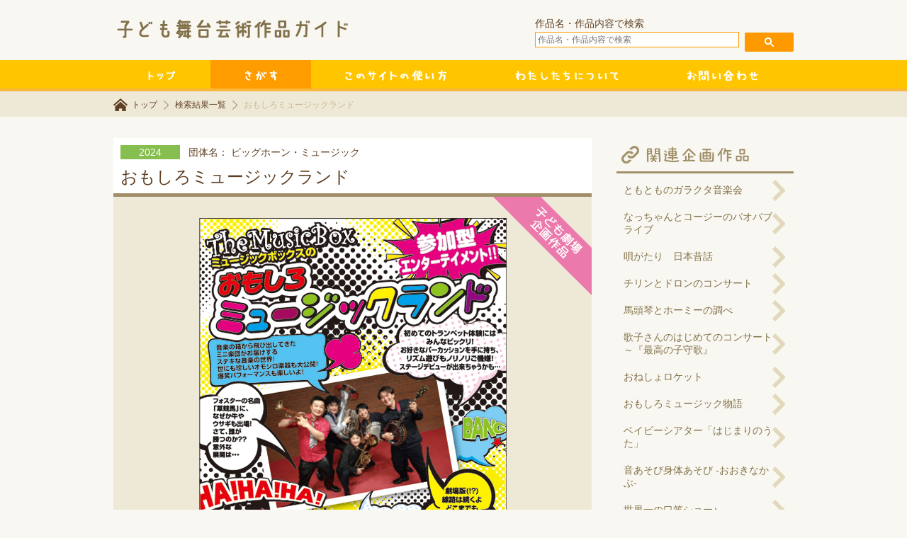

--- FILE ---
content_type: text/html; charset=UTF-8
request_url: https://kodomo-butai.jp/event-page/2441401001
body_size: 24981
content:
<!DOCTYPE HTML><html><head><meta charset="UTF-8"><title>おもしろミュージックランド | 子ども舞台芸術作品ガイド</title><meta name="keywords" content="子ども,舞台,芸術,劇場" lang="ja"><meta name="description" content="子ども舞台芸術作品ガイドは、子供たちのより豊かな鑑賞活動・皆様の企画活動の広がりに役立てていただけるよう努めてまいります。 児童・青少年向けの企画作品を紹介しています。"> <script defer type="text/javascript" src="https://ajax.googleapis.com/ajax/libs/jquery/1.8.3/jquery.min.js"></script> <script defer type="text/javascript" src="/js/common.js"></script> <link rel="stylesheet" type="text/css" href="/css/common.css?v=1.0.1" media="screen" />  <script>(function(i,s,o,g,r,a,m){i['GoogleAnalyticsObject']=r;i[r]=i[r]||function(){
  (i[r].q=i[r].q||[]).push(arguments)},i[r].l=1*new Date();a=s.createElement(o),
  m=s.getElementsByTagName(o)[0];a.async=1;a.src=g;m.parentNode.insertBefore(a,m)
  })(window,document,'script','//www.google-analytics.com/analytics.js','ga');

  ga('create', 'UA-63695097-1', 'auto');
  ga('send', 'pageview');</script> <meta name='robots' content='max-image-preview:large' /><link rel="alternate" type="application/rss+xml" title="子ども舞台芸術作品ガイド &raquo; おもしろミュージックランド のコメントのフィード" href="https://kodomo-butai.jp/event-page/2441401001/feed" /> <script defer src="[data-uri]"></script> <style id='wp-emoji-styles-inline-css' type='text/css'>img.wp-smiley, img.emoji {
		display: inline !important;
		border: none !important;
		box-shadow: none !important;
		height: 1em !important;
		width: 1em !important;
		margin: 0 0.07em !important;
		vertical-align: -0.1em !important;
		background: none !important;
		padding: 0 !important;
	}</style><link rel='stylesheet' id='wp-block-library-css' href='https://kodomo-butai.jp/wp/wp-includes/css/dist/block-library/style.min.css?ver=6.4.2' type='text/css' media='all' /><style id='classic-theme-styles-inline-css' type='text/css'>/*! This file is auto-generated */
.wp-block-button__link{color:#fff;background-color:#32373c;border-radius:9999px;box-shadow:none;text-decoration:none;padding:calc(.667em + 2px) calc(1.333em + 2px);font-size:1.125em}.wp-block-file__button{background:#32373c;color:#fff;text-decoration:none}</style><style id='global-styles-inline-css' type='text/css'>body{--wp--preset--color--black: #000000;--wp--preset--color--cyan-bluish-gray: #abb8c3;--wp--preset--color--white: #ffffff;--wp--preset--color--pale-pink: #f78da7;--wp--preset--color--vivid-red: #cf2e2e;--wp--preset--color--luminous-vivid-orange: #ff6900;--wp--preset--color--luminous-vivid-amber: #fcb900;--wp--preset--color--light-green-cyan: #7bdcb5;--wp--preset--color--vivid-green-cyan: #00d084;--wp--preset--color--pale-cyan-blue: #8ed1fc;--wp--preset--color--vivid-cyan-blue: #0693e3;--wp--preset--color--vivid-purple: #9b51e0;--wp--preset--gradient--vivid-cyan-blue-to-vivid-purple: linear-gradient(135deg,rgba(6,147,227,1) 0%,rgb(155,81,224) 100%);--wp--preset--gradient--light-green-cyan-to-vivid-green-cyan: linear-gradient(135deg,rgb(122,220,180) 0%,rgb(0,208,130) 100%);--wp--preset--gradient--luminous-vivid-amber-to-luminous-vivid-orange: linear-gradient(135deg,rgba(252,185,0,1) 0%,rgba(255,105,0,1) 100%);--wp--preset--gradient--luminous-vivid-orange-to-vivid-red: linear-gradient(135deg,rgba(255,105,0,1) 0%,rgb(207,46,46) 100%);--wp--preset--gradient--very-light-gray-to-cyan-bluish-gray: linear-gradient(135deg,rgb(238,238,238) 0%,rgb(169,184,195) 100%);--wp--preset--gradient--cool-to-warm-spectrum: linear-gradient(135deg,rgb(74,234,220) 0%,rgb(151,120,209) 20%,rgb(207,42,186) 40%,rgb(238,44,130) 60%,rgb(251,105,98) 80%,rgb(254,248,76) 100%);--wp--preset--gradient--blush-light-purple: linear-gradient(135deg,rgb(255,206,236) 0%,rgb(152,150,240) 100%);--wp--preset--gradient--blush-bordeaux: linear-gradient(135deg,rgb(254,205,165) 0%,rgb(254,45,45) 50%,rgb(107,0,62) 100%);--wp--preset--gradient--luminous-dusk: linear-gradient(135deg,rgb(255,203,112) 0%,rgb(199,81,192) 50%,rgb(65,88,208) 100%);--wp--preset--gradient--pale-ocean: linear-gradient(135deg,rgb(255,245,203) 0%,rgb(182,227,212) 50%,rgb(51,167,181) 100%);--wp--preset--gradient--electric-grass: linear-gradient(135deg,rgb(202,248,128) 0%,rgb(113,206,126) 100%);--wp--preset--gradient--midnight: linear-gradient(135deg,rgb(2,3,129) 0%,rgb(40,116,252) 100%);--wp--preset--font-size--small: 13px;--wp--preset--font-size--medium: 20px;--wp--preset--font-size--large: 36px;--wp--preset--font-size--x-large: 42px;--wp--preset--spacing--20: 0.44rem;--wp--preset--spacing--30: 0.67rem;--wp--preset--spacing--40: 1rem;--wp--preset--spacing--50: 1.5rem;--wp--preset--spacing--60: 2.25rem;--wp--preset--spacing--70: 3.38rem;--wp--preset--spacing--80: 5.06rem;--wp--preset--shadow--natural: 6px 6px 9px rgba(0, 0, 0, 0.2);--wp--preset--shadow--deep: 12px 12px 50px rgba(0, 0, 0, 0.4);--wp--preset--shadow--sharp: 6px 6px 0px rgba(0, 0, 0, 0.2);--wp--preset--shadow--outlined: 6px 6px 0px -3px rgba(255, 255, 255, 1), 6px 6px rgba(0, 0, 0, 1);--wp--preset--shadow--crisp: 6px 6px 0px rgba(0, 0, 0, 1);}:where(.is-layout-flex){gap: 0.5em;}:where(.is-layout-grid){gap: 0.5em;}body .is-layout-flow > .alignleft{float: left;margin-inline-start: 0;margin-inline-end: 2em;}body .is-layout-flow > .alignright{float: right;margin-inline-start: 2em;margin-inline-end: 0;}body .is-layout-flow > .aligncenter{margin-left: auto !important;margin-right: auto !important;}body .is-layout-constrained > .alignleft{float: left;margin-inline-start: 0;margin-inline-end: 2em;}body .is-layout-constrained > .alignright{float: right;margin-inline-start: 2em;margin-inline-end: 0;}body .is-layout-constrained > .aligncenter{margin-left: auto !important;margin-right: auto !important;}body .is-layout-constrained > :where(:not(.alignleft):not(.alignright):not(.alignfull)){max-width: var(--wp--style--global--content-size);margin-left: auto !important;margin-right: auto !important;}body .is-layout-constrained > .alignwide{max-width: var(--wp--style--global--wide-size);}body .is-layout-flex{display: flex;}body .is-layout-flex{flex-wrap: wrap;align-items: center;}body .is-layout-flex > *{margin: 0;}body .is-layout-grid{display: grid;}body .is-layout-grid > *{margin: 0;}:where(.wp-block-columns.is-layout-flex){gap: 2em;}:where(.wp-block-columns.is-layout-grid){gap: 2em;}:where(.wp-block-post-template.is-layout-flex){gap: 1.25em;}:where(.wp-block-post-template.is-layout-grid){gap: 1.25em;}.has-black-color{color: var(--wp--preset--color--black) !important;}.has-cyan-bluish-gray-color{color: var(--wp--preset--color--cyan-bluish-gray) !important;}.has-white-color{color: var(--wp--preset--color--white) !important;}.has-pale-pink-color{color: var(--wp--preset--color--pale-pink) !important;}.has-vivid-red-color{color: var(--wp--preset--color--vivid-red) !important;}.has-luminous-vivid-orange-color{color: var(--wp--preset--color--luminous-vivid-orange) !important;}.has-luminous-vivid-amber-color{color: var(--wp--preset--color--luminous-vivid-amber) !important;}.has-light-green-cyan-color{color: var(--wp--preset--color--light-green-cyan) !important;}.has-vivid-green-cyan-color{color: var(--wp--preset--color--vivid-green-cyan) !important;}.has-pale-cyan-blue-color{color: var(--wp--preset--color--pale-cyan-blue) !important;}.has-vivid-cyan-blue-color{color: var(--wp--preset--color--vivid-cyan-blue) !important;}.has-vivid-purple-color{color: var(--wp--preset--color--vivid-purple) !important;}.has-black-background-color{background-color: var(--wp--preset--color--black) !important;}.has-cyan-bluish-gray-background-color{background-color: var(--wp--preset--color--cyan-bluish-gray) !important;}.has-white-background-color{background-color: var(--wp--preset--color--white) !important;}.has-pale-pink-background-color{background-color: var(--wp--preset--color--pale-pink) !important;}.has-vivid-red-background-color{background-color: var(--wp--preset--color--vivid-red) !important;}.has-luminous-vivid-orange-background-color{background-color: var(--wp--preset--color--luminous-vivid-orange) !important;}.has-luminous-vivid-amber-background-color{background-color: var(--wp--preset--color--luminous-vivid-amber) !important;}.has-light-green-cyan-background-color{background-color: var(--wp--preset--color--light-green-cyan) !important;}.has-vivid-green-cyan-background-color{background-color: var(--wp--preset--color--vivid-green-cyan) !important;}.has-pale-cyan-blue-background-color{background-color: var(--wp--preset--color--pale-cyan-blue) !important;}.has-vivid-cyan-blue-background-color{background-color: var(--wp--preset--color--vivid-cyan-blue) !important;}.has-vivid-purple-background-color{background-color: var(--wp--preset--color--vivid-purple) !important;}.has-black-border-color{border-color: var(--wp--preset--color--black) !important;}.has-cyan-bluish-gray-border-color{border-color: var(--wp--preset--color--cyan-bluish-gray) !important;}.has-white-border-color{border-color: var(--wp--preset--color--white) !important;}.has-pale-pink-border-color{border-color: var(--wp--preset--color--pale-pink) !important;}.has-vivid-red-border-color{border-color: var(--wp--preset--color--vivid-red) !important;}.has-luminous-vivid-orange-border-color{border-color: var(--wp--preset--color--luminous-vivid-orange) !important;}.has-luminous-vivid-amber-border-color{border-color: var(--wp--preset--color--luminous-vivid-amber) !important;}.has-light-green-cyan-border-color{border-color: var(--wp--preset--color--light-green-cyan) !important;}.has-vivid-green-cyan-border-color{border-color: var(--wp--preset--color--vivid-green-cyan) !important;}.has-pale-cyan-blue-border-color{border-color: var(--wp--preset--color--pale-cyan-blue) !important;}.has-vivid-cyan-blue-border-color{border-color: var(--wp--preset--color--vivid-cyan-blue) !important;}.has-vivid-purple-border-color{border-color: var(--wp--preset--color--vivid-purple) !important;}.has-vivid-cyan-blue-to-vivid-purple-gradient-background{background: var(--wp--preset--gradient--vivid-cyan-blue-to-vivid-purple) !important;}.has-light-green-cyan-to-vivid-green-cyan-gradient-background{background: var(--wp--preset--gradient--light-green-cyan-to-vivid-green-cyan) !important;}.has-luminous-vivid-amber-to-luminous-vivid-orange-gradient-background{background: var(--wp--preset--gradient--luminous-vivid-amber-to-luminous-vivid-orange) !important;}.has-luminous-vivid-orange-to-vivid-red-gradient-background{background: var(--wp--preset--gradient--luminous-vivid-orange-to-vivid-red) !important;}.has-very-light-gray-to-cyan-bluish-gray-gradient-background{background: var(--wp--preset--gradient--very-light-gray-to-cyan-bluish-gray) !important;}.has-cool-to-warm-spectrum-gradient-background{background: var(--wp--preset--gradient--cool-to-warm-spectrum) !important;}.has-blush-light-purple-gradient-background{background: var(--wp--preset--gradient--blush-light-purple) !important;}.has-blush-bordeaux-gradient-background{background: var(--wp--preset--gradient--blush-bordeaux) !important;}.has-luminous-dusk-gradient-background{background: var(--wp--preset--gradient--luminous-dusk) !important;}.has-pale-ocean-gradient-background{background: var(--wp--preset--gradient--pale-ocean) !important;}.has-electric-grass-gradient-background{background: var(--wp--preset--gradient--electric-grass) !important;}.has-midnight-gradient-background{background: var(--wp--preset--gradient--midnight) !important;}.has-small-font-size{font-size: var(--wp--preset--font-size--small) !important;}.has-medium-font-size{font-size: var(--wp--preset--font-size--medium) !important;}.has-large-font-size{font-size: var(--wp--preset--font-size--large) !important;}.has-x-large-font-size{font-size: var(--wp--preset--font-size--x-large) !important;}
.wp-block-navigation a:where(:not(.wp-element-button)){color: inherit;}
:where(.wp-block-post-template.is-layout-flex){gap: 1.25em;}:where(.wp-block-post-template.is-layout-grid){gap: 1.25em;}
:where(.wp-block-columns.is-layout-flex){gap: 2em;}:where(.wp-block-columns.is-layout-grid){gap: 2em;}
.wp-block-pullquote{font-size: 1.5em;line-height: 1.6;}</style><link rel='stylesheet' id='se-link-styles-css' href='https://kodomo-butai.jp/wp/wp-content/cache/autoptimize/autoptimize_single_6bd3b376d7beb0f0574bfc459e1224b2.php?ver=6.4.2' type='text/css' media='all' /><link rel="https://api.w.org/" href="https://kodomo-butai.jp/wp-json/" /><link rel="EditURI" type="application/rsd+xml" title="RSD" href="https://kodomo-butai.jp/wp/xmlrpc.php?rsd" /><meta name="generator" content="WordPress 6.4.2" /><link rel="canonical" href="https://kodomo-butai.jp/event-page/2441401001" /><link rel='shortlink' href='https://kodomo-butai.jp/?p=5387' /><link rel="alternate" type="application/json+oembed" href="https://kodomo-butai.jp/wp-json/oembed/1.0/embed?url=https%3A%2F%2Fkodomo-butai.jp%2Fevent-page%2F2441401001" /><link rel="alternate" type="text/xml+oembed" href="https://kodomo-butai.jp/wp-json/oembed/1.0/embed?url=https%3A%2F%2Fkodomo-butai.jp%2Fevent-page%2F2441401001&#038;format=xml" /> <script defer src="[data-uri]"></script> </head><body><div id="wrapper"><div id="header"><div class="contents"><h1> <img src="/images/header-logo.png" width="355" height="53" alt="" /></h1><form method="get" action="https://kodomo-butai.jp/search-result"> 作品名・作品内容で検索<br> <input type="text" name="a2" placeholder="作品名・作品内容で検索" value=""  id="header-search-text" style="color:#111;"/> <input type="image" style="padding-top:1.6em;" src="/images/header-search-submit.png" width="69" height="27" alt="検索" id="header-search-submit" /></form></div></div><div id="navi"><ul class="contents"><li><a href="https://kodomo-butai.jp"><img src="/images/navi-1.png" width="137" height="40" alt="トップ" /></a></li><li class="active"><a href="https://kodomo-butai.jp/search-form"><img src="/images/navi-2.png" width="142" height="40" alt="さがす" /></a></li><li><a href="https://kodomo-butai.jp/useful"><img src="/images/navi-3.png" width="240" height="40" alt="このサイトの使い方" /></a></li><li><a href="https://kodomo-butai.jp/about"><img src="/images/navi-4.png" width="242" height="40" alt="わたしたちについて" /></a></li><li><a href="https://kodomo-butai.jp/contact"><img src="/images/navi-5.png" width="198" height="40" alt="お問い合わせ" /></a></li></ul></div></div><div id="breadcrumb-list"><div class="contents"> <a href="https://kodomo-butai.jp" class="home">トップ</a> <a href="https://kodomo-butai.jp/search-form">検索結果一覧</a> <span> おもしろミュージックランド</span></div></div><div id="body"><div class="contents" id="page"><div class="main"><div class="title-block"><div class="year">2024</div><div class="author">団体名：
ビッグホーン・ミュージック</div> <br class="clear" /><div class="title">おもしろミュージックランド</div></div><div class="image-block flag-kikaku-detail"> <img src="/sakuhin/2024/jpeg/c2441401001.jpg" alt="" class="data-image" /></div><div class="detail-block"><div class="arts-tab-block"><div class="arts-tab"><div class="text">音楽</div></div><div class="arts-tab"><div class="text">200名</div></div><div class="arts-tab"><div class="text">3歳～高校生以上</div></div><div class="arts-tab"><div class="text">60分</div></div> <br class="clear" /></div><p></p><p> おもしろミュージックランドは、音楽の箱から飛び出してきたミュージックボックスがお届けする、音楽のテーマパークです！　馬の競争(!?)を観て、歌って踊って…そこはみんなで遊べるハッピーな広場！　どんな音楽も、ミュージックボックスに入れたらビックリ仰天！　何でも衝撃的なオモシロさに大変身！　あなたも、世界中の名曲をオモシロさ満載のステージでお楽しみ下さいネ！</p><table class="detail-table"><tr><th>子ども劇場<br /> 企画作品番号</th><td colspan="16">K080</td></tr><tr><tr><th>作品名</th><td colspan="16">おもしろミュージックランド</td></tr><tr><th>ジャンル</th><td colspan="16">音楽</td></tr><tr><th>構成人数</th><td colspan="16"> 5名
（
キャスト/5名　
）</td></tr><tr><th>公演時間</th><td colspan="16">60分</td></tr><tr><th>理想的観客数</th><td colspan="16">200名</td></tr><tr><th rowspan="2">対象年齢</th><td class="element">0</td><td class="element">1</td><td class="element">2</td><td class="element">3</td><td class="element">4</td><td class="element">5</td><td class="element">小1</td><td class="element">小2</td><td class="element">小3</td><td class="element">小4</td><td class="element">小5</td><td class="element">小6</td><td class="element">中1</td><td class="element">中2</td><td class="element">中3</td><td class="element">高校生以上</td></tr><tr><td class="data">◯</td><td class="data">◯</td><td class="data">◯</td><td class="data">◎</td><td class="data">◎</td><td class="data">◎</td><td class="data">◎</td><td class="data">◎</td><td class="data">◎</td><td class="data">◎</td><td class="data">◎</td><td class="data">◎</td><td class="data">◎</td><td class="data">◎</td><td class="data">◎</td><td class="data">◎</td></tr><tr><th>ベイビー対象</th><td colspan="16"> ×</td></tr><tr><th>掲載団体名</th><td colspan="16"> ビッグホーン・ミュージック</td></tr><tr><th>住所</th><td colspan="16"> 〒183-0006<br /> 東京都府中市緑町3-29-6</td></tr><tr><th>電話番号</th><td colspan="16"> 090-3692-9364</td></tr><tr><th>FAX番号</th><td colspan="16"> 042-307-5740</td></tr><tr><th>メールアドレス</th><td colspan="16"> <a href="mailto:brassartbrassart@icloud.com">brassartbrassart@icloud.com</a></td></tr><tr><th>所属団体</th><td colspan="16"> 青音協　</td></tr></table> <br /> <a href="/sakuhin/2024/PDF/c2441401001.pdf" class="leaflet"><img src="/images/arts-leaflet.png" width="200" height="32" alt="この公演のチラシをみる" /></a></div></div><div class="side"><h3><img src="/images/arts-side-1.png" width="250" height="50" alt="関連公演企画" /></h3><ul class="list"><li><a href="https://kodomo-butai.jp/event-page/2640904001">ともとものガラクタ音楽会</a></li><li><a href="https://kodomo-butai.jp/event-page/2642416001">なっちゃんとコージーのバオバブライブ</a></li><li><a href="https://kodomo-butai.jp/event-page/2640209002">唄がたり　日本昔話</a></li><li><a href="https://kodomo-butai.jp/event-page/2641307001">チリンとドロンのコンサート</a></li><li><a href="https://kodomo-butai.jp/event-page/2640210001">馬頭琴とホーミーの調べ</a></li><li><a href="https://kodomo-butai.jp/event-page/2640911001">歌子さんのはじめてのコンサート～『最高の子守歌』</a></li><li><a href="https://kodomo-butai.jp/event-page/2640212001">おねしょロケット</a></li><li><a href="https://kodomo-butai.jp/event-page/2641401002">おもしろミュージック物語</a></li><li><a href="https://kodomo-butai.jp/event-page/2642302001">ベイビーシアター「はじまりのうた」</a></li><li><a href="https://kodomo-butai.jp/event-page/2642102002">音あそび身体あそび -おおきなかぶ-</a></li><li><a href="https://kodomo-butai.jp/event-page/2641610001">世界一の口笛ショー♪</a></li><li><a href="https://kodomo-butai.jp/event-page/2640911003">はじめてのコンサート『つなぐうたの森』</a></li><li><a href="https://kodomo-butai.jp/event-page/2630979002">うたのたね～おんがくのはじまり～</a></li><li><a href="https://kodomo-butai.jp/event-page/2640911004">BUM!BUM!スマイル！（「ラブ・ユー・フォーエバー」）</a></li><li><a href="https://kodomo-butai.jp/event-page/2641904002">Paper AFRICA</a></li></ul><h3><img src="/images/arts-side-2.png" width="250" height="50" alt="この事業者の公演企画" /></h3><ul class="list"><li><a href="https://kodomo-butai.jp/event-page/2641401002">おもしろミュージック物語</a></li><li><a href="https://kodomo-butai.jp/event-page/2641401001">おもしろサウンドパーク</a></li></ul></div> <br class="clear" /></div></div><div id="footer"><div class="copyright contents"> &copy; 2014 kodomobutaigeijyutsusakuhin.</div></div></body></html>